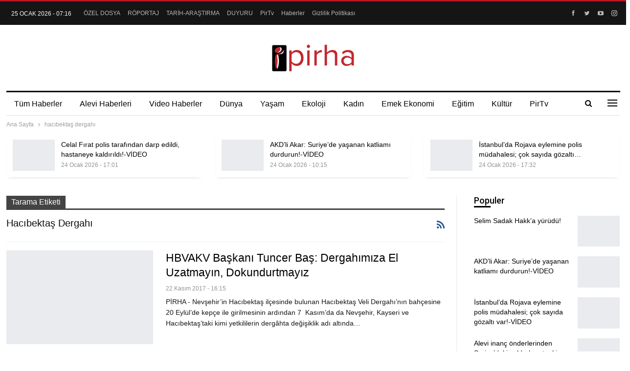

--- FILE ---
content_type: text/html; charset=UTF-8
request_url: https://pirha.org/tag/hacibektas-dergahi/
body_size: 81629
content:
	<!DOCTYPE html>
		<!--[if IE 8]>
	<html class="ie ie8" lang="tr"> <![endif]-->
	<!--[if IE 9]>
	<html class="ie ie9" lang="tr"> <![endif]-->
	<!--[if gt IE 9]><!-->
<html lang="tr"> <!--<![endif]-->
	<head>
				<meta charset="UTF-8">
		<meta http-equiv="X-UA-Compatible" content="IE=edge">
		<meta name="viewport" content="width=device-width, initial-scale=1.0">
		<link rel="pingback" href="https://pirha.org/xmlrpc.php"/>

		<meta name='robots' content='index, follow, max-image-preview:large, max-snippet:-1, max-video-preview:-1' />

	<!-- This site is optimized with the Yoast SEO plugin v26.4 - https://yoast.com/wordpress/plugins/seo/ -->
	<title>hacıbektaş dergahı arşivleri - PİRHA</title>
	<link rel="canonical" href="https://pirha.org/tag/hacibektas-dergahi/" />
	<meta property="og:locale" content="tr_TR" />
	<meta property="og:type" content="article" />
	<meta property="og:title" content="hacıbektaş dergahı arşivleri - PİRHA" />
	<meta property="og:url" content="https://pirha.org/tag/hacibektas-dergahi/" />
	<meta property="og:site_name" content="PİRHA" />
	<meta property="og:image" content="https://pirha.org/wp-content/uploads/2022/03/pirha-pirhaber-ajansi-gundem.png" />
	<meta property="og:image:width" content="1080" />
	<meta property="og:image:height" content="540" />
	<meta property="og:image:type" content="image/png" />
	<meta name="twitter:card" content="summary_large_image" />
	<meta name="twitter:site" content="@PirhaberAjansi" />
	<script type="application/ld+json" class="yoast-schema-graph">{"@context":"https://schema.org","@graph":[{"@type":"CollectionPage","@id":"https://pirha.org/tag/hacibektas-dergahi/","url":"https://pirha.org/tag/hacibektas-dergahi/","name":"hacıbektaş dergahı arşivleri - PİRHA","isPartOf":{"@id":"https://pirha.org/#website"},"primaryImageOfPage":{"@id":"https://pirha.org/tag/hacibektas-dergahi/#primaryimage"},"image":{"@id":"https://pirha.org/tag/hacibektas-dergahi/#primaryimage"},"thumbnailUrl":"https://pirha.org/wp-content/uploads/2017/09/dergah-kepce-3.jpg","breadcrumb":{"@id":"https://pirha.org/tag/hacibektas-dergahi/#breadcrumb"},"inLanguage":"tr"},{"@type":"ImageObject","inLanguage":"tr","@id":"https://pirha.org/tag/hacibektas-dergahi/#primaryimage","url":"https://pirha.org/wp-content/uploads/2017/09/dergah-kepce-3.jpg","contentUrl":"https://pirha.org/wp-content/uploads/2017/09/dergah-kepce-3.jpg","width":1600,"height":901},{"@type":"BreadcrumbList","@id":"https://pirha.org/tag/hacibektas-dergahi/#breadcrumb","itemListElement":[{"@type":"ListItem","position":1,"name":"Ana sayfa","item":"https://pirha.org/"},{"@type":"ListItem","position":2,"name":"hacıbektaş dergahı"}]},{"@type":"WebSite","@id":"https://pirha.org/#website","url":"https://pirha.org/","name":"PİRHA","description":"Alevi Haber Ajansi","publisher":{"@id":"https://pirha.org/#organization"},"alternateName":"Pir Haber Ajansı","potentialAction":[{"@type":"SearchAction","target":{"@type":"EntryPoint","urlTemplate":"https://pirha.org/?s={search_term_string}"},"query-input":{"@type":"PropertyValueSpecification","valueRequired":true,"valueName":"search_term_string"}}],"inLanguage":"tr"},{"@type":"Organization","@id":"https://pirha.org/#organization","name":"Pirha - Pir Haber Ajansı","url":"https://pirha.org/","logo":{"@type":"ImageObject","inLanguage":"tr","@id":"https://pirha.org/#/schema/logo/image/","url":"https://pirha.org/wp-content/uploads/2020/12/ppirha-.png","contentUrl":"https://pirha.org/wp-content/uploads/2020/12/ppirha-.png","width":1200,"height":800,"caption":"Pirha - Pir Haber Ajansı"},"image":{"@id":"https://pirha.org/#/schema/logo/image/"},"sameAs":["https://www.facebook.com/PirhaberAjansi","https://x.com/PirhaberAjansi","https://www.instagram.com/Pirhaberajansi/","https://www.pinterest.com/pirhaberajansi/","https://www.youtube.com/channel/UCcivHjVvusznV9gNWT0N4jA"]}]}</script>
	<!-- / Yoast SEO plugin. -->


<link rel='dns-prefetch' href='//fonts.googleapis.com' />
<link rel="alternate" type="application/rss+xml" title="PİRHA &raquo; akışı" href="https://pirha.org/feed/" />
<link rel="alternate" type="application/rss+xml" title="PİRHA &raquo; yorum akışı" href="https://pirha.org/comments/feed/" />
<link rel="alternate" type="application/rss+xml" title="PİRHA &raquo; hacıbektaş dergahı etiket akışı" href="https://pirha.org/tag/hacibektas-dergahi/feed/" />
<style id='wp-img-auto-sizes-contain-inline-css' type='text/css'>
img:is([sizes=auto i],[sizes^="auto," i]){contain-intrinsic-size:3000px 1500px}
/*# sourceURL=wp-img-auto-sizes-contain-inline-css */
</style>
<style id='wp-emoji-styles-inline-css' type='text/css'>

	img.wp-smiley, img.emoji {
		display: inline !important;
		border: none !important;
		box-shadow: none !important;
		height: 1em !important;
		width: 1em !important;
		margin: 0 0.07em !important;
		vertical-align: -0.1em !important;
		background: none !important;
		padding: 0 !important;
	}
/*# sourceURL=wp-emoji-styles-inline-css */
</style>
<style id='wp-block-library-inline-css' type='text/css'>
:root{--wp-block-synced-color:#7a00df;--wp-block-synced-color--rgb:122,0,223;--wp-bound-block-color:var(--wp-block-synced-color);--wp-editor-canvas-background:#ddd;--wp-admin-theme-color:#007cba;--wp-admin-theme-color--rgb:0,124,186;--wp-admin-theme-color-darker-10:#006ba1;--wp-admin-theme-color-darker-10--rgb:0,107,160.5;--wp-admin-theme-color-darker-20:#005a87;--wp-admin-theme-color-darker-20--rgb:0,90,135;--wp-admin-border-width-focus:2px}@media (min-resolution:192dpi){:root{--wp-admin-border-width-focus:1.5px}}.wp-element-button{cursor:pointer}:root .has-very-light-gray-background-color{background-color:#eee}:root .has-very-dark-gray-background-color{background-color:#313131}:root .has-very-light-gray-color{color:#eee}:root .has-very-dark-gray-color{color:#313131}:root .has-vivid-green-cyan-to-vivid-cyan-blue-gradient-background{background:linear-gradient(135deg,#00d084,#0693e3)}:root .has-purple-crush-gradient-background{background:linear-gradient(135deg,#34e2e4,#4721fb 50%,#ab1dfe)}:root .has-hazy-dawn-gradient-background{background:linear-gradient(135deg,#faaca8,#dad0ec)}:root .has-subdued-olive-gradient-background{background:linear-gradient(135deg,#fafae1,#67a671)}:root .has-atomic-cream-gradient-background{background:linear-gradient(135deg,#fdd79a,#004a59)}:root .has-nightshade-gradient-background{background:linear-gradient(135deg,#330968,#31cdcf)}:root .has-midnight-gradient-background{background:linear-gradient(135deg,#020381,#2874fc)}:root{--wp--preset--font-size--normal:16px;--wp--preset--font-size--huge:42px}.has-regular-font-size{font-size:1em}.has-larger-font-size{font-size:2.625em}.has-normal-font-size{font-size:var(--wp--preset--font-size--normal)}.has-huge-font-size{font-size:var(--wp--preset--font-size--huge)}.has-text-align-center{text-align:center}.has-text-align-left{text-align:left}.has-text-align-right{text-align:right}.has-fit-text{white-space:nowrap!important}#end-resizable-editor-section{display:none}.aligncenter{clear:both}.items-justified-left{justify-content:flex-start}.items-justified-center{justify-content:center}.items-justified-right{justify-content:flex-end}.items-justified-space-between{justify-content:space-between}.screen-reader-text{border:0;clip-path:inset(50%);height:1px;margin:-1px;overflow:hidden;padding:0;position:absolute;width:1px;word-wrap:normal!important}.screen-reader-text:focus{background-color:#ddd;clip-path:none;color:#444;display:block;font-size:1em;height:auto;left:5px;line-height:normal;padding:15px 23px 14px;text-decoration:none;top:5px;width:auto;z-index:100000}html :where(.has-border-color){border-style:solid}html :where([style*=border-top-color]){border-top-style:solid}html :where([style*=border-right-color]){border-right-style:solid}html :where([style*=border-bottom-color]){border-bottom-style:solid}html :where([style*=border-left-color]){border-left-style:solid}html :where([style*=border-width]){border-style:solid}html :where([style*=border-top-width]){border-top-style:solid}html :where([style*=border-right-width]){border-right-style:solid}html :where([style*=border-bottom-width]){border-bottom-style:solid}html :where([style*=border-left-width]){border-left-style:solid}html :where(img[class*=wp-image-]){height:auto;max-width:100%}:where(figure){margin:0 0 1em}html :where(.is-position-sticky){--wp-admin--admin-bar--position-offset:var(--wp-admin--admin-bar--height,0px)}@media screen and (max-width:600px){html :where(.is-position-sticky){--wp-admin--admin-bar--position-offset:0px}}

/*# sourceURL=wp-block-library-inline-css */
</style><style id='global-styles-inline-css' type='text/css'>
:root{--wp--preset--aspect-ratio--square: 1;--wp--preset--aspect-ratio--4-3: 4/3;--wp--preset--aspect-ratio--3-4: 3/4;--wp--preset--aspect-ratio--3-2: 3/2;--wp--preset--aspect-ratio--2-3: 2/3;--wp--preset--aspect-ratio--16-9: 16/9;--wp--preset--aspect-ratio--9-16: 9/16;--wp--preset--color--black: #000000;--wp--preset--color--cyan-bluish-gray: #abb8c3;--wp--preset--color--white: #ffffff;--wp--preset--color--pale-pink: #f78da7;--wp--preset--color--vivid-red: #cf2e2e;--wp--preset--color--luminous-vivid-orange: #ff6900;--wp--preset--color--luminous-vivid-amber: #fcb900;--wp--preset--color--light-green-cyan: #7bdcb5;--wp--preset--color--vivid-green-cyan: #00d084;--wp--preset--color--pale-cyan-blue: #8ed1fc;--wp--preset--color--vivid-cyan-blue: #0693e3;--wp--preset--color--vivid-purple: #9b51e0;--wp--preset--gradient--vivid-cyan-blue-to-vivid-purple: linear-gradient(135deg,rgb(6,147,227) 0%,rgb(155,81,224) 100%);--wp--preset--gradient--light-green-cyan-to-vivid-green-cyan: linear-gradient(135deg,rgb(122,220,180) 0%,rgb(0,208,130) 100%);--wp--preset--gradient--luminous-vivid-amber-to-luminous-vivid-orange: linear-gradient(135deg,rgb(252,185,0) 0%,rgb(255,105,0) 100%);--wp--preset--gradient--luminous-vivid-orange-to-vivid-red: linear-gradient(135deg,rgb(255,105,0) 0%,rgb(207,46,46) 100%);--wp--preset--gradient--very-light-gray-to-cyan-bluish-gray: linear-gradient(135deg,rgb(238,238,238) 0%,rgb(169,184,195) 100%);--wp--preset--gradient--cool-to-warm-spectrum: linear-gradient(135deg,rgb(74,234,220) 0%,rgb(151,120,209) 20%,rgb(207,42,186) 40%,rgb(238,44,130) 60%,rgb(251,105,98) 80%,rgb(254,248,76) 100%);--wp--preset--gradient--blush-light-purple: linear-gradient(135deg,rgb(255,206,236) 0%,rgb(152,150,240) 100%);--wp--preset--gradient--blush-bordeaux: linear-gradient(135deg,rgb(254,205,165) 0%,rgb(254,45,45) 50%,rgb(107,0,62) 100%);--wp--preset--gradient--luminous-dusk: linear-gradient(135deg,rgb(255,203,112) 0%,rgb(199,81,192) 50%,rgb(65,88,208) 100%);--wp--preset--gradient--pale-ocean: linear-gradient(135deg,rgb(255,245,203) 0%,rgb(182,227,212) 50%,rgb(51,167,181) 100%);--wp--preset--gradient--electric-grass: linear-gradient(135deg,rgb(202,248,128) 0%,rgb(113,206,126) 100%);--wp--preset--gradient--midnight: linear-gradient(135deg,rgb(2,3,129) 0%,rgb(40,116,252) 100%);--wp--preset--font-size--small: 13px;--wp--preset--font-size--medium: 20px;--wp--preset--font-size--large: 36px;--wp--preset--font-size--x-large: 42px;--wp--preset--spacing--20: 0.44rem;--wp--preset--spacing--30: 0.67rem;--wp--preset--spacing--40: 1rem;--wp--preset--spacing--50: 1.5rem;--wp--preset--spacing--60: 2.25rem;--wp--preset--spacing--70: 3.38rem;--wp--preset--spacing--80: 5.06rem;--wp--preset--shadow--natural: 6px 6px 9px rgba(0, 0, 0, 0.2);--wp--preset--shadow--deep: 12px 12px 50px rgba(0, 0, 0, 0.4);--wp--preset--shadow--sharp: 6px 6px 0px rgba(0, 0, 0, 0.2);--wp--preset--shadow--outlined: 6px 6px 0px -3px rgb(255, 255, 255), 6px 6px rgb(0, 0, 0);--wp--preset--shadow--crisp: 6px 6px 0px rgb(0, 0, 0);}:where(.is-layout-flex){gap: 0.5em;}:where(.is-layout-grid){gap: 0.5em;}body .is-layout-flex{display: flex;}.is-layout-flex{flex-wrap: wrap;align-items: center;}.is-layout-flex > :is(*, div){margin: 0;}body .is-layout-grid{display: grid;}.is-layout-grid > :is(*, div){margin: 0;}:where(.wp-block-columns.is-layout-flex){gap: 2em;}:where(.wp-block-columns.is-layout-grid){gap: 2em;}:where(.wp-block-post-template.is-layout-flex){gap: 1.25em;}:where(.wp-block-post-template.is-layout-grid){gap: 1.25em;}.has-black-color{color: var(--wp--preset--color--black) !important;}.has-cyan-bluish-gray-color{color: var(--wp--preset--color--cyan-bluish-gray) !important;}.has-white-color{color: var(--wp--preset--color--white) !important;}.has-pale-pink-color{color: var(--wp--preset--color--pale-pink) !important;}.has-vivid-red-color{color: var(--wp--preset--color--vivid-red) !important;}.has-luminous-vivid-orange-color{color: var(--wp--preset--color--luminous-vivid-orange) !important;}.has-luminous-vivid-amber-color{color: var(--wp--preset--color--luminous-vivid-amber) !important;}.has-light-green-cyan-color{color: var(--wp--preset--color--light-green-cyan) !important;}.has-vivid-green-cyan-color{color: var(--wp--preset--color--vivid-green-cyan) !important;}.has-pale-cyan-blue-color{color: var(--wp--preset--color--pale-cyan-blue) !important;}.has-vivid-cyan-blue-color{color: var(--wp--preset--color--vivid-cyan-blue) !important;}.has-vivid-purple-color{color: var(--wp--preset--color--vivid-purple) !important;}.has-black-background-color{background-color: var(--wp--preset--color--black) !important;}.has-cyan-bluish-gray-background-color{background-color: var(--wp--preset--color--cyan-bluish-gray) !important;}.has-white-background-color{background-color: var(--wp--preset--color--white) !important;}.has-pale-pink-background-color{background-color: var(--wp--preset--color--pale-pink) !important;}.has-vivid-red-background-color{background-color: var(--wp--preset--color--vivid-red) !important;}.has-luminous-vivid-orange-background-color{background-color: var(--wp--preset--color--luminous-vivid-orange) !important;}.has-luminous-vivid-amber-background-color{background-color: var(--wp--preset--color--luminous-vivid-amber) !important;}.has-light-green-cyan-background-color{background-color: var(--wp--preset--color--light-green-cyan) !important;}.has-vivid-green-cyan-background-color{background-color: var(--wp--preset--color--vivid-green-cyan) !important;}.has-pale-cyan-blue-background-color{background-color: var(--wp--preset--color--pale-cyan-blue) !important;}.has-vivid-cyan-blue-background-color{background-color: var(--wp--preset--color--vivid-cyan-blue) !important;}.has-vivid-purple-background-color{background-color: var(--wp--preset--color--vivid-purple) !important;}.has-black-border-color{border-color: var(--wp--preset--color--black) !important;}.has-cyan-bluish-gray-border-color{border-color: var(--wp--preset--color--cyan-bluish-gray) !important;}.has-white-border-color{border-color: var(--wp--preset--color--white) !important;}.has-pale-pink-border-color{border-color: var(--wp--preset--color--pale-pink) !important;}.has-vivid-red-border-color{border-color: var(--wp--preset--color--vivid-red) !important;}.has-luminous-vivid-orange-border-color{border-color: var(--wp--preset--color--luminous-vivid-orange) !important;}.has-luminous-vivid-amber-border-color{border-color: var(--wp--preset--color--luminous-vivid-amber) !important;}.has-light-green-cyan-border-color{border-color: var(--wp--preset--color--light-green-cyan) !important;}.has-vivid-green-cyan-border-color{border-color: var(--wp--preset--color--vivid-green-cyan) !important;}.has-pale-cyan-blue-border-color{border-color: var(--wp--preset--color--pale-cyan-blue) !important;}.has-vivid-cyan-blue-border-color{border-color: var(--wp--preset--color--vivid-cyan-blue) !important;}.has-vivid-purple-border-color{border-color: var(--wp--preset--color--vivid-purple) !important;}.has-vivid-cyan-blue-to-vivid-purple-gradient-background{background: var(--wp--preset--gradient--vivid-cyan-blue-to-vivid-purple) !important;}.has-light-green-cyan-to-vivid-green-cyan-gradient-background{background: var(--wp--preset--gradient--light-green-cyan-to-vivid-green-cyan) !important;}.has-luminous-vivid-amber-to-luminous-vivid-orange-gradient-background{background: var(--wp--preset--gradient--luminous-vivid-amber-to-luminous-vivid-orange) !important;}.has-luminous-vivid-orange-to-vivid-red-gradient-background{background: var(--wp--preset--gradient--luminous-vivid-orange-to-vivid-red) !important;}.has-very-light-gray-to-cyan-bluish-gray-gradient-background{background: var(--wp--preset--gradient--very-light-gray-to-cyan-bluish-gray) !important;}.has-cool-to-warm-spectrum-gradient-background{background: var(--wp--preset--gradient--cool-to-warm-spectrum) !important;}.has-blush-light-purple-gradient-background{background: var(--wp--preset--gradient--blush-light-purple) !important;}.has-blush-bordeaux-gradient-background{background: var(--wp--preset--gradient--blush-bordeaux) !important;}.has-luminous-dusk-gradient-background{background: var(--wp--preset--gradient--luminous-dusk) !important;}.has-pale-ocean-gradient-background{background: var(--wp--preset--gradient--pale-ocean) !important;}.has-electric-grass-gradient-background{background: var(--wp--preset--gradient--electric-grass) !important;}.has-midnight-gradient-background{background: var(--wp--preset--gradient--midnight) !important;}.has-small-font-size{font-size: var(--wp--preset--font-size--small) !important;}.has-medium-font-size{font-size: var(--wp--preset--font-size--medium) !important;}.has-large-font-size{font-size: var(--wp--preset--font-size--large) !important;}.has-x-large-font-size{font-size: var(--wp--preset--font-size--x-large) !important;}
/*# sourceURL=global-styles-inline-css */
</style>

<style id='classic-theme-styles-inline-css' type='text/css'>
/*! This file is auto-generated */
.wp-block-button__link{color:#fff;background-color:#32373c;border-radius:9999px;box-shadow:none;text-decoration:none;padding:calc(.667em + 2px) calc(1.333em + 2px);font-size:1.125em}.wp-block-file__button{background:#32373c;color:#fff;text-decoration:none}
/*# sourceURL=/wp-includes/css/classic-themes.min.css */
</style>
<link rel='stylesheet' id='better-framework-main-fonts-css' href='https://fonts.googleapis.com/css?family=Roboto:500&#038;display=swap' type='text/css' media='all' />
<link rel='stylesheet' id='__EPYT__style-css' href='https://pirha.org/wp-content/plugins/youtube-embed-plus/styles/ytprefs.min.css?ver=14.2.4' type='text/css' media='all' />
<style id='__EPYT__style-inline-css' type='text/css'>

                .epyt-gallery-thumb {
                        width: 33.333%;
                }
                
/*# sourceURL=__EPYT__style-inline-css */
</style>
<!--n2css--><!--n2js--><script type="text/javascript" src="https://pirha.org/wp-includes/js/jquery/jquery.min.js?ver=3.7.1" id="jquery-core-js"></script>
<script type="text/javascript" src="https://pirha.org/wp-includes/js/jquery/jquery-migrate.min.js?ver=3.4.1" id="jquery-migrate-js"></script>
<script type="text/javascript" id="__ytprefs__-js-extra">
/* <![CDATA[ */
var _EPYT_ = {"ajaxurl":"https://pirha.org/wp-admin/admin-ajax.php","security":"26be5a38cb","gallery_scrolloffset":"20","eppathtoscripts":"https://pirha.org/wp-content/plugins/youtube-embed-plus/scripts/","eppath":"https://pirha.org/wp-content/plugins/youtube-embed-plus/","epresponsiveselector":"[\"iframe.__youtube_prefs__\",\"iframe[src*='youtube.com']\",\"iframe[src*='youtube-nocookie.com']\",\"iframe[data-ep-src*='youtube.com']\",\"iframe[data-ep-src*='youtube-nocookie.com']\",\"iframe[data-ep-gallerysrc*='youtube.com']\"]","epdovol":"1","version":"14.2.4","evselector":"iframe.__youtube_prefs__[src], iframe[src*=\"youtube.com/embed/\"], iframe[src*=\"youtube-nocookie.com/embed/\"]","ajax_compat":"","maxres_facade":"eager","ytapi_load":"light","pause_others":"1","stopMobileBuffer":"1","facade_mode":"","not_live_on_channel":""};
//# sourceURL=__ytprefs__-js-extra
/* ]]> */
</script>
<script type="text/javascript" src="https://pirha.org/wp-content/plugins/youtube-embed-plus/scripts/ytprefs.min.js?ver=14.2.4" id="__ytprefs__-js"></script>
<script></script><link rel="https://api.w.org/" href="https://pirha.org/wp-json/" /><link rel="alternate" title="JSON" type="application/json" href="https://pirha.org/wp-json/wp/v2/tags/13354" /><link rel="EditURI" type="application/rsd+xml" title="RSD" href="https://pirha.org/xmlrpc.php?rsd" />
<meta name="generator" content="WordPress 6.9" />
<!-- Google tag (gtag.js) -->
<script async src="https://www.googletagmanager.com/gtag/js?id=G-EC34JQ8GHH"></script>
<script>
  window.dataLayer = window.dataLayer || [];
  function gtag(){dataLayer.push(arguments);}
  gtag('js', new Date());

  gtag('config', 'G-EC34JQ8GHH');
</script><meta name="generator" content="Powered by WPBakery Page Builder - drag and drop page builder for WordPress."/>
<script type="application/ld+json">{
    "@context": "http://schema.org/",
    "@type": "Organization",
    "@id": "#organization",
    "logo": {
        "@type": "ImageObject",
        "url": "https://pirha.org/wp-content/uploads/2023/09/pirha-org-logo.png"
    },
    "url": "https://pirha.org/",
    "name": "P\u0130RHA",
    "description": "Alevi Haber Ajansi"
}</script>
<script type="application/ld+json">{
    "@context": "http://schema.org/",
    "@type": "WebSite",
    "name": "P\u0130RHA",
    "alternateName": "Alevi Haber Ajansi",
    "url": "https://pirha.org/"
}</script>
<link rel='stylesheet' id='bf-minifed-css-1' href='https://pirha.org/wp-content/bs-booster-cache/db44cbbea59f654adf0b26f521611a49.css' type='text/css' media='all' />
<link rel='stylesheet' id='7.12.0-rc2-1769279330' href='https://pirha.org/wp-content/bs-booster-cache/6313b8c4046c8e3133bb83716519c7cb.css' type='text/css' media='all' />
<link rel="icon" href="https://pirha.org/wp-content/uploads/2023/09/cropped-pirha-logo-32x32.jpg" sizes="32x32" />
<link rel="icon" href="https://pirha.org/wp-content/uploads/2023/09/cropped-pirha-logo-192x192.jpg" sizes="192x192" />
<link rel="apple-touch-icon" href="https://pirha.org/wp-content/uploads/2023/09/cropped-pirha-logo-180x180.jpg" />
<meta name="msapplication-TileImage" content="https://pirha.org/wp-content/uploads/2023/09/cropped-pirha-logo-270x270.jpg" />
<noscript><style> .wpb_animate_when_almost_visible { opacity: 1; }</style></noscript><style id="yellow-pencil">
/*
	The following CSS codes are created by the YellowPencil plugin.
	https://yellowpencil.waspthemes.com/
*/
.cs-infos{display:none;}.sidebar > div{border-style:none !important;}
</style>	<link rel='stylesheet' id='js_composer_front-css' href='https://pirha.org/wp-content/plugins/js_composer/assets/css/js_composer.min.css?ver=8.3.1' type='text/css' media='all' />
</head>

<body class="archive tag tag-hacibektas-dergahi tag-13354 wp-theme-publisher non-logged-in bs-theme bs-publisher bs-publisher-newspaper-daily active-light-box active-top-line ltr close-rh page-layout-2-col page-layout-2-col-right full-width active-sticky-sidebar main-menu-sticky-smart main-menu-boxed active-ajax-search  wpb-js-composer js-comp-ver-8.3.1 vc_responsive bs-ll-a" dir="ltr">
<div class="off-canvas-overlay"></div>
<div class="off-canvas-container right skin-white">
	<div class="off-canvas-inner">
		<span class="canvas-close"><i></i></span>
					<div class="off-canvas-header">
									<div class="logo">

						<a href="https://pirha.org/">
							<img src="https://pirha.org/wp-content/uploads/2022/03/pirha-org-logo.png"
							     alt="PİRHA">
						</a>
					</div>
									<div class="site-description">Alevi Haber Ajansi</div>
			</div>
						<div class="off-canvas-search">
				<form role="search" method="get" action="https://pirha.org">
					<input type="text" name="s" value=""
					       placeholder="Arama...">
					<i class="fa fa-search"></i>
				</form>
			</div>
						<div class="off-canvas-menu">
				<div class="off-canvas-menu-fallback"></div>
			</div>
						<div class="off_canvas_footer">
				<div class="off_canvas_footer-info entry-content">
							<div  class="  better-studio-shortcode bsc-clearfix better-social-counter style-button colored in-4-col">
						<ul class="social-list bsc-clearfix"><li class="social-item facebook"><a href = "https://www.facebook.com/PirhaberAjansi" target = "_blank" > <i class="item-icon bsfi-facebook" ></i><span class="item-title" >  </span> </a> </li> <li class="social-item twitter"><a href = "https://twitter.com/PirhaberAjansi" target = "_blank" > <i class="item-icon bsfi-twitter" ></i><span class="item-title" >  </span> </a> </li> <li class="social-item youtube"><a href = "https://youtube.com/channel/UCBfmzcLO5AoUIwn2ZE0pz2g" target = "_blank" > <i class="item-icon bsfi-youtube" ></i><span class="item-title" >  </span> </a> </li> <li class="social-item instagram"><a href = "https://instagram.com/Pirhaberajansi" target = "_blank" > <i class="item-icon bsfi-instagram" ></i><span class="item-title" >  </span> </a> </li> 			</ul>
		</div>
						</div>
			</div>
				</div>
</div>
		<div class="main-wrap content-main-wrap">
			<header id="header" class="site-header header-style-1 boxed" itemscope="itemscope" itemtype="https://schema.org/WPHeader">
		<section class="topbar topbar-style-1 hidden-xs hidden-xs">
	<div class="content-wrap">
		<div class="container">
			<div class="topbar-inner clearfix">

									<div class="section-links">
								<div  class="  better-studio-shortcode bsc-clearfix better-social-counter style-button not-colored in-4-col">
						<ul class="social-list bsc-clearfix"><li class="social-item facebook"><a href = "https://www.facebook.com/PirhaberAjansi" target = "_blank" > <i class="item-icon bsfi-facebook" ></i><span class="item-title" >  </span> </a> </li> <li class="social-item twitter"><a href = "https://twitter.com/PirhaberAjansi" target = "_blank" > <i class="item-icon bsfi-twitter" ></i><span class="item-title" >  </span> </a> </li> <li class="social-item youtube"><a href = "https://youtube.com/channel/UCBfmzcLO5AoUIwn2ZE0pz2g" target = "_blank" > <i class="item-icon bsfi-youtube" ></i><span class="item-title" >  </span> </a> </li> <li class="social-item instagram"><a href = "https://instagram.com/Pirhaberajansi" target = "_blank" > <i class="item-icon bsfi-instagram" ></i><span class="item-title" >  </span> </a> </li> 			</ul>
		</div>
							</div>
				
				<div class="section-menu">
						<div id="menu-top" class="menu top-menu-wrapper" role="navigation" itemscope="itemscope" itemtype="https://schema.org/SiteNavigationElement">
		<nav class="top-menu-container">

			<ul id="top-navigation" class="top-menu menu clearfix bsm-pure">
									<li id="topbar-date" class="menu-item menu-item-date">
					<span
						class="topbar-date">25 Ocak 2026 - 07:16</span>
					</li>
					<li id="menu-item-244173" class="menu-item menu-item-type-taxonomy menu-item-object-category menu-term-13651 better-anim-fade menu-item-244173"><a href="https://pirha.org/kategori/tum-haberler/ozel-dosya/">ÖZEL DOSYA</a></li>
<li id="menu-item-244174" class="menu-item menu-item-type-taxonomy menu-item-object-category menu-term-258 better-anim-fade menu-item-244174"><a href="https://pirha.org/kategori/tum-haberler/roportajlar/">RÖPORTAJ</a></li>
<li id="menu-item-244175" class="menu-item menu-item-type-taxonomy menu-item-object-category menu-term-229 better-anim-fade menu-item-244175"><a href="https://pirha.org/kategori/tum-haberler/tarih-arastirma/">TARİH-ARAŞTIRMA</a></li>
<li id="menu-item-244170" class="menu-item menu-item-type-taxonomy menu-item-object-category menu-term-3568 better-anim-fade menu-item-244170"><a href="https://pirha.org/kategori/tum-haberler/duyuru/">DUYURU</a></li>
<li id="menu-item-245612" class="menu-item menu-item-type-post_type menu-item-object-page better-anim-fade menu-item-245612"><a href="https://pirha.org/pirtv-canli-yayinlar/">PirTv</a></li>
<li id="menu-item-368374" class="menu-item menu-item-type-post_type menu-item-object-page better-anim-fade menu-item-368374"><a href="https://pirha.org/haberler/">Haberler</a></li>
<li id="menu-item-389670" class="menu-item menu-item-type-post_type menu-item-object-page menu-item-privacy-policy better-anim-fade menu-item-389670"><a href="https://pirha.org/gizlilik-politikasi/">Gizlilik Politikası</a></li>
			</ul>

		</nav>
	</div>
				</div>
			</div>
		</div>
	</div>
</section>
		<div class="header-inner">
			<div class="content-wrap">
				<div class="container">
					<div id="site-branding" class="site-branding">
	<p  id="site-title" class="logo h1 img-logo">
	<a href="https://pirha.org/" itemprop="url" rel="home">
					<img id="site-logo" src="https://pirha.org/wp-content/uploads/2023/09/pirha-org-logo.png"
			     alt="Publisher"  data-bsrjs="https://pirha.org/wp-content/uploads/2023/09/pirha-org-logo.png"  />

			<span class="site-title">Publisher - Alevi Haber Ajansi</span>
				</a>
</p>
</div><!-- .site-branding -->
				</div>

			</div>
		</div>
		<div id="menu-main" class="menu main-menu-wrapper show-search-item show-off-canvas menu-actions-btn-width-2" role="navigation" itemscope="itemscope" itemtype="https://schema.org/SiteNavigationElement">
	<div class="main-menu-inner">
		<div class="content-wrap">
			<div class="container">

				<nav class="main-menu-container">
					<ul id="main-navigation" class="main-menu menu bsm-pure clearfix">
						<li id="menu-item-244136" class="menu-item menu-item-type-taxonomy menu-item-object-category menu-term-368 better-anim-fade menu-item-244136"><a href="https://pirha.org/kategori/tum-haberler/">Tüm Haberler</a></li>
<li id="menu-item-197339" class="menu-item menu-item-type-taxonomy menu-item-object-category menu-term-1091 better-anim-fade menu-item-197339"><a href="https://pirha.org/kategori/tum-haberler/alevi-haberleri/">Alevi Haberleri</a></li>
<li id="menu-item-197353" class="menu-item menu-item-type-taxonomy menu-item-object-category menu-term-3531 better-anim-fade menu-item-197353"><a href="https://pirha.org/kategori/tum-haberler/videohaber/">Video Haberler</a></li>
<li id="menu-item-197340" class="menu-item menu-item-type-taxonomy menu-item-object-category menu-term-9 better-anim-fade menu-item-197340"><a href="https://pirha.org/kategori/tum-haberler/dunya/">Dünya</a></li>
<li id="menu-item-197343" class="menu-item menu-item-type-taxonomy menu-item-object-category menu-term-4 better-anim-fade menu-item-197343"><a href="https://pirha.org/kategori/tum-haberler/yasam/">Yaşam</a></li>
<li id="menu-item-197349" class="menu-item menu-item-type-taxonomy menu-item-object-category menu-term-1539 better-anim-fade menu-item-197349"><a href="https://pirha.org/kategori/tum-haberler/ekoloji/">Ekoloji</a></li>
<li id="menu-item-197474" class="menu-item menu-item-type-taxonomy menu-item-object-category menu-term-5 better-anim-fade menu-item-197474"><a href="https://pirha.org/kategori/tum-haberler/kadin/">Kadın</a></li>
<li id="menu-item-197341" class="menu-item menu-item-type-taxonomy menu-item-object-category menu-term-1538 better-anim-fade menu-item-197341"><a href="https://pirha.org/kategori/tum-haberler/emek/">Emek  Ekonomi</a></li>
<li id="menu-item-315340" class="menu-item menu-item-type-taxonomy menu-item-object-category menu-term-12200 better-anim-fade menu-item-315340"><a href="https://pirha.org/kategori/tum-haberler/egitim/">Eğitim</a></li>
<li id="menu-item-315341" class="menu-item menu-item-type-taxonomy menu-item-object-category menu-term-6 better-anim-fade menu-item-315341"><a href="https://pirha.org/kategori/tum-haberler/kultursanat/">Kültür</a></li>
<li id="menu-item-316137" class="menu-item menu-item-type-post_type menu-item-object-page better-anim-fade menu-item-316137"><a href="https://pirha.org/pirtv-canli-yayinlar/">PirTv</a></li>
					</ul><!-- #main-navigation -->
											<div class="menu-action-buttons width-2">
															<div class="off-canvas-menu-icon-container off-icon-right">
									<div class="off-canvas-menu-icon">
										<div class="off-canvas-menu-icon-el"></div>
									</div>
								</div>
																<div class="search-container close">
									<span class="search-handler"><i class="fa fa-search"></i></span>

									<div class="search-box clearfix">
										<form role="search" method="get" class="search-form clearfix" action="https://pirha.org">
	<input type="search" class="search-field"
	       placeholder="Arama..."
	       value="" name="s"
	       title="Aramak:"
	       autocomplete="off">
	<input type="submit" class="search-submit" value="Arama">
</form><!-- .search-form -->
									</div>
								</div>
														</div>
										</nav><!-- .main-menu-container -->

			</div>
		</div>
	</div>
</div><!-- .menu -->	</header><!-- .header -->
	<div class="rh-header clearfix light deferred-block-exclude">
		<div class="rh-container clearfix">

			<div class="menu-container close">
				<span class="menu-handler"><span class="lines"></span></span>
			</div><!-- .menu-container -->

			<div class="logo-container rh-img-logo">
				<a href="https://pirha.org/" itemprop="url" rel="home">
											<img src="https://pirha.org/wp-content/uploads/2022/03/pirha-org-logo.png"
						     alt="PİRHA"  data-bsrjs="https://pirha.org/wp-content/uploads/2022/03/pirha-org-logo.png"  />				</a>
			</div><!-- .logo-container -->
		</div><!-- .rh-container -->
	</div><!-- .rh-header -->
<nav role="navigation" aria-label="Breadcrumbs" class="bf-breadcrumb clearfix bc-top-style"><div class="content-wrap"><div class="container bf-breadcrumb-container"><ul class="bf-breadcrumb-items" itemscope itemtype="http://schema.org/BreadcrumbList"><meta name="numberOfItems" content="2" /><meta name="itemListOrder" content="Ascending" /><li itemprop="itemListElement" itemscope itemtype="http://schema.org/ListItem" class="bf-breadcrumb-item bf-breadcrumb-begin"><a itemprop="item" href="https://pirha.org" rel="home"><span itemprop="name">Ana Sayfa</span></a><meta itemprop="position" content="1" /></li><li itemprop="itemListElement" itemscope itemtype="http://schema.org/ListItem" class="bf-breadcrumb-item bf-breadcrumb-end"><span itemprop="name">hacıbektaş dergahı</span><meta itemprop="item" content="https://pirha.org/tag/hacibektas-dergahi/"/><meta itemprop="position" content="2" /></li></ul></div></div></nav><div class='bs-injection bs-injection-after_header bs-injection-2-col bs-vc-content'><div class="wpb-content-wrapper"><div class="row vc_row wpb_row vc_row-fluid"><div class="bs-vc-wrapper"><div class="wpb_column bs-vc-column vc_column_container vc_col-sm-12"><div class="bs-vc-wrapper wpb_wrapper"><div class="bscb-59015  vc_custom_1647449741440 bs-hidden-sm have_bg bs-listing bs-listing-listing-thumbnail-1 bs-listing-single-tab">
<style>
.bscb-59015.bscb-59015 .section-heading.sh-t5 .bs-pretty-tabs-container .bs-pretty-tabs-elements,.bscb-59015.bscb-59015 .section-heading.sh-t7 .bs-pretty-tabs-container .bs-pretty-tabs-elements,.bscb-59015.bscb-59015 .section-heading.sh-t7 > a > .h-text,.bscb-59015.bscb-59015 .section-heading.sh-t7 > .h-text{background-color:#f5f5f5}

</style>
	<div class="listing listing-thumbnail listing-tb-1 clearfix columns-3">
		<div class="post-501264 type-post format-video has-post-thumbnail   listing-item listing-item-thumbnail listing-item-tb-1 main-term-33331">
	<div class="item-inner clearfix">
					<div class="featured featured-type-featured-image">
				<a  title="Celal Fırat polis tarafından darp edildi, hastaneye kaldırıldı!-VİDEO" data-src="https://pirha.org/wp-content/uploads/2026/01/celal-firat-darp-1-86x64.jpg" data-bs-srcset="{&quot;baseurl&quot;:&quot;https:\/\/pirha.org\/wp-content\/uploads\/2026\/01\/&quot;,&quot;sizes&quot;:{&quot;86&quot;:&quot;celal-firat-darp-1-86x64.jpg&quot;,&quot;210&quot;:&quot;celal-firat-darp-1-210x136.jpg&quot;,&quot;2048&quot;:&quot;celal-firat-darp-1.jpg&quot;}}"						class="img-holder" href="https://pirha.org/celal-firat-polis-tarafindan-darp-edildi-hastaneye-kaldirildi-video-501264.html/24/01/2026/"></a>
							</div>
		<p class="title">		<a href="https://pirha.org/celal-firat-polis-tarafindan-darp-edildi-hastaneye-kaldirildi-video-501264.html/24/01/2026/" class="post-url post-title">
			Celal Fırat polis tarafından darp edildi, hastaneye kaldırıldı!-VİDEO		</a>
		</p>		<div class="post-meta">

							<span class="time"><time class="post-published updated"
				                         datetime="2026-01-24T17:01:17+03:00">24 Ocak 2026 - 17:01</time></span>
						</div>
			</div>
	</div >
	<div class="post-501147 type-post format-video has-post-thumbnail   listing-item listing-item-thumbnail listing-item-tb-1 main-term-1091">
	<div class="item-inner clearfix">
					<div class="featured featured-type-featured-image">
				<a  title="AKD&#8217;li Akar: Suriye’de yaşanan katliamı durdurun!-VİDEO" data-src="https://pirha.org/wp-content/uploads/2026/01/AKD-Kemer-Aliriza-Akar--86x64.jpg" data-bs-srcset="{&quot;baseurl&quot;:&quot;https:\/\/pirha.org\/wp-content\/uploads\/2026\/01\/&quot;,&quot;sizes&quot;:{&quot;86&quot;:&quot;AKD-Kemer-Aliriza-Akar--86x64.jpg&quot;,&quot;210&quot;:&quot;AKD-Kemer-Aliriza-Akar--210x136.jpg&quot;,&quot;2560&quot;:&quot;AKD-Kemer-Aliriza-Akar--scaled.jpg&quot;}}"						class="img-holder" href="https://pirha.org/akdli-akar-suriyede-yasanan-katliami-durdurun-501147.html/24/01/2026/"></a>
							</div>
		<p class="title">		<a href="https://pirha.org/akdli-akar-suriyede-yasanan-katliami-durdurun-501147.html/24/01/2026/" class="post-url post-title">
			AKD&#8217;li Akar: Suriye’de yaşanan katliamı durdurun!-VİDEO		</a>
		</p>		<div class="post-meta">

							<span class="time"><time class="post-published updated"
				                         datetime="2026-01-24T10:15:48+03:00">24 Ocak 2026 - 10:15</time></span>
						</div>
			</div>
	</div >
	<div class="post-501271 type-post format-video has-post-thumbnail   listing-item listing-item-thumbnail listing-item-tb-1 main-term-368">
	<div class="item-inner clearfix">
					<div class="featured featured-type-featured-image">
				<a  title="İstanbul&#8217;da Rojava eylemine polis müdahalesi; çok sayıda gözaltı var!-VİDEO" data-src="https://pirha.org/wp-content/uploads/2026/01/istanbul-rojava-mudahale-2-86x64.jpg" data-bs-srcset="{&quot;baseurl&quot;:&quot;https:\/\/pirha.org\/wp-content\/uploads\/2026\/01\/&quot;,&quot;sizes&quot;:{&quot;86&quot;:&quot;istanbul-rojava-mudahale-2-86x64.jpg&quot;,&quot;210&quot;:&quot;istanbul-rojava-mudahale-2-210x136.jpg&quot;,&quot;2048&quot;:&quot;istanbul-rojava-mudahale-2.jpg&quot;}}"						class="img-holder" href="https://pirha.org/istanbulda-rojava-eylemine-polis-mudahalesi-cok-sayida-gozalti-var-501271.html/24/01/2026/"></a>
							</div>
		<p class="title">		<a href="https://pirha.org/istanbulda-rojava-eylemine-polis-mudahalesi-cok-sayida-gozalti-var-501271.html/24/01/2026/" class="post-url post-title">
			İstanbul&#8217;da Rojava eylemine polis müdahalesi; çok sayıda gözaltı&hellip;		</a>
		</p>		<div class="post-meta">

							<span class="time"><time class="post-published updated"
				                         datetime="2026-01-24T17:32:11+03:00">24 Ocak 2026 - 17:32</time></span>
						</div>
			</div>
	</div >
	</div>
	</div></div></div></div></div>
</div></div><div class="content-wrap">
		<main id="content" class="content-container">

		<div class="container layout-2-col layout-2-col-1 layout-right-sidebar layout-bc-before">
			<div class="row main-section">
										<div class="col-sm-8 content-column">
							<section class="archive-title tag-title with-action">
	<div class="pre-title"><span>Tarama Etiketi</span></div>

	<div class="actions-container">
		<a class="rss-link" href="https://pirha.org/tag/hacibektas-dergahi/feed/"><i class="fa fa-rss"></i></a>
	</div>

	<h1 class="page-heading"><span class="h-title">hacıbektaş dergahı</span></h1>

	</section>
	<div class="listing listing-blog listing-blog-5 clearfix ">
		<article class="post-92159 type-post format-standard has-post-thumbnail   listing-item listing-item-blog  listing-item-blog-5 main-term-1091 bsw-13 ">
	<div class="item-inner clearfix">

					<div class="featured clearfix">
								<a  title="HBVAKV Başkanı Tuncer Baş: Dergahımıza el uzatmayın, dokundurtmayız" data-src="https://pirha.org/wp-content/uploads/2017/09/dergah-kepce-3.jpg" data-bs-srcset="{&quot;baseurl&quot;:&quot;https:\/\/pirha.org\/wp-content\/uploads\/2017\/09\/&quot;,&quot;sizes&quot;:{&quot;1600&quot;:&quot;dergah-kepce-3.jpg&quot;}}"						class="img-holder" href="https://pirha.org/hbvakv-baskani-tuncer-bas-dergahimiza-el-uzatmayin-dokundurtmayiz-92159.html/22/11/2017/"></a>
							</div>
		<h2 class="title">		<a href="https://pirha.org/hbvakv-baskani-tuncer-bas-dergahimiza-el-uzatmayin-dokundurtmayiz-92159.html/22/11/2017/" class="post-title post-url">
			HBVAKV Başkanı Tuncer Baş: Dergahımıza el uzatmayın, dokundurtmayız		</a>
		</h2>		<div class="post-meta">

							<span class="time"><time class="post-published updated"
				                         datetime="2017-11-22T16:15:40+03:00">22 Kasım 2017 - 16:15</time></span>
						</div>
					<div class="post-summary">
				PİRHA - Nevşehir’in Hacıbektaş ilçesinde bulunan Hacıbektaş Veli Dergahı’nın bahçesine 20 Eylül’de kepçe ile girilmesinin ardından 7  Kasım’da da Nevşehir, Kayseri ve Hacıbektaş’taki kimi yetkililerin dergâhta değişiklik adı altında&hellip;			</div>
				</div>
	</article >
	<article class="post-91812 type-post format-standard has-post-thumbnail   listing-item listing-item-blog  listing-item-blog-5 main-term-1091 bsw-13 ">
	<div class="item-inner clearfix">

					<div class="featured clearfix">
								<a  title="Hacıbektaş Veli Dergahı&#8217;na müdahale hazırlığına karşı duyarlılık çağrısı" data-src="https://pirha.org/wp-content/uploads/2017/09/dergaha-kepce-1.png" data-bs-srcset="{&quot;baseurl&quot;:&quot;https:\/\/pirha.org\/wp-content\/uploads\/2017\/09\/&quot;,&quot;sizes&quot;:{&quot;377&quot;:&quot;dergaha-kepce-1.png&quot;}}"						class="img-holder" href="https://pirha.org/hacibektas-veli-dergahina-mudahale-hazirliklarina-sert-tepki-anlayin-artik-izin-vermiyoruz-91812.html/20/11/2017/"></a>
							</div>
		<h2 class="title">		<a href="https://pirha.org/hacibektas-veli-dergahina-mudahale-hazirliklarina-sert-tepki-anlayin-artik-izin-vermiyoruz-91812.html/20/11/2017/" class="post-title post-url">
			Hacıbektaş Veli Dergahı&#8217;na müdahale hazırlığına karşı duyarlılık çağrısı		</a>
		</h2>		<div class="post-meta">

							<span class="time"><time class="post-published updated"
				                         datetime="2017-11-20T12:33:13+03:00">20 Kasım 2017 - 12:33</time></span>
						</div>
					<div class="post-summary">
				 PİRHA- Nevşehir’in Hacıbektaş ilçesinde bulunan Hacıbektaş Veli Dergahı’nın bahçesine 20 Eylül'de kepçe girilmesinin ardından 7  Kasım'da da Nevşehir, Kayseri ve Hacıbektaş’taki kimi yetkililerin dergâhta değişiklik adı altında&hellip;			</div>
				</div>
	</article >
	</div>
							</div><!-- .content-column -->
												<div class="col-sm-4 sidebar-column sidebar-column-primary">
							<aside id="sidebar-primary-sidebar" class="sidebar" role="complementary" aria-label="Primary Sidebar Sidebar" itemscope="itemscope" itemtype="https://schema.org/WPSideBar">
	<div id="bs-thumbnail-listing-3-2" class=" h-ni w-t primary-sidebar-widget widget widget_bs-thumbnail-listing-3"><div class=" bs-listing bs-listing-listing-thumbnail-3 bs-listing-single-tab">		<p class="section-heading sh-t5 sh-s1 main-term-none">

		
							<span class="h-text main-term-none main-link">
						 Populer					</span>
			
		
		</p>
			<div class="listing listing-thumbnail listing-tb-3 clearfix columns-1">
	<div  class="post-501126 type-post format-standard has-post-thumbnail   listing-item listing-item-thumbnail listing-item-tb-3 main-term-368">
<div class="item-inner clearfix">
				<div class="featured featured-type-featured-image">
			<a  title="Selim Sadak Hakk&#8217;a yürüdü!" data-src="https://pirha.org/wp-content/uploads/2026/01/selim-sadak-86x64.jpg" data-bs-srcset="{&quot;baseurl&quot;:&quot;https:\/\/pirha.org\/wp-content\/uploads\/2026\/01\/&quot;,&quot;sizes&quot;:{&quot;86&quot;:&quot;selim-sadak-86x64.jpg&quot;,&quot;210&quot;:&quot;selim-sadak-210x136.jpg&quot;,&quot;283&quot;:&quot;selim-sadak.jpg&quot;}}"					class="img-holder" href="https://pirha.org/selim-sadak-hakka-yurudu-501126.html/23/01/2026/"></a>
					</div>
	<p class="title">	<a class="post-url" href="https://pirha.org/selim-sadak-hakka-yurudu-501126.html/23/01/2026/" title="Selim Sadak Hakk&#8217;a yürüdü!">
		<span class="post-title">
			Selim Sadak Hakk&#8217;a yürüdü!		</span>
	</a>
	</p>		<div class="post-meta">

					</div>
		</div>
</div >
<div  class="post-501147 type-post format-video has-post-thumbnail   listing-item listing-item-thumbnail listing-item-tb-3 main-term-1091">
<div class="item-inner clearfix">
				<div class="featured featured-type-featured-image">
			<a  title="AKD&#8217;li Akar: Suriye’de yaşanan katliamı durdurun!-VİDEO" data-src="https://pirha.org/wp-content/uploads/2026/01/AKD-Kemer-Aliriza-Akar--86x64.jpg" data-bs-srcset="{&quot;baseurl&quot;:&quot;https:\/\/pirha.org\/wp-content\/uploads\/2026\/01\/&quot;,&quot;sizes&quot;:{&quot;86&quot;:&quot;AKD-Kemer-Aliriza-Akar--86x64.jpg&quot;,&quot;210&quot;:&quot;AKD-Kemer-Aliriza-Akar--210x136.jpg&quot;,&quot;2560&quot;:&quot;AKD-Kemer-Aliriza-Akar--scaled.jpg&quot;}}"					class="img-holder" href="https://pirha.org/akdli-akar-suriyede-yasanan-katliami-durdurun-501147.html/24/01/2026/"></a>
					</div>
	<p class="title">	<a class="post-url" href="https://pirha.org/akdli-akar-suriyede-yasanan-katliami-durdurun-501147.html/24/01/2026/" title="AKD&#8217;li Akar: Suriye’de yaşanan katliamı durdurun!-VİDEO">
		<span class="post-title">
			AKD&#8217;li Akar: Suriye’de yaşanan katliamı durdurun!-VİDEO		</span>
	</a>
	</p>		<div class="post-meta">

					</div>
		</div>
</div >
<div  class="post-501271 type-post format-video has-post-thumbnail   listing-item listing-item-thumbnail listing-item-tb-3 main-term-368">
<div class="item-inner clearfix">
				<div class="featured featured-type-featured-image">
			<a  title="İstanbul&#8217;da Rojava eylemine polis müdahalesi; çok sayıda gözaltı var!-VİDEO" data-src="https://pirha.org/wp-content/uploads/2026/01/istanbul-rojava-mudahale-2-86x64.jpg" data-bs-srcset="{&quot;baseurl&quot;:&quot;https:\/\/pirha.org\/wp-content\/uploads\/2026\/01\/&quot;,&quot;sizes&quot;:{&quot;86&quot;:&quot;istanbul-rojava-mudahale-2-86x64.jpg&quot;,&quot;210&quot;:&quot;istanbul-rojava-mudahale-2-210x136.jpg&quot;,&quot;2048&quot;:&quot;istanbul-rojava-mudahale-2.jpg&quot;}}"					class="img-holder" href="https://pirha.org/istanbulda-rojava-eylemine-polis-mudahalesi-cok-sayida-gozalti-var-501271.html/24/01/2026/"></a>
					</div>
	<p class="title">	<a class="post-url" href="https://pirha.org/istanbulda-rojava-eylemine-polis-mudahalesi-cok-sayida-gozalti-var-501271.html/24/01/2026/" title="İstanbul&#8217;da Rojava eylemine polis müdahalesi; çok sayıda gözaltı var!-VİDEO">
		<span class="post-title">
			İstanbul&#8217;da Rojava eylemine polis müdahalesi; çok sayıda gözaltı var!-VİDEO		</span>
	</a>
	</p>		<div class="post-meta">

					</div>
		</div>
</div >
<div  class="post-501009 type-post format-video has-post-thumbnail   listing-item listing-item-thumbnail listing-item-tb-3 main-term-1091">
<div class="item-inner clearfix">
				<div class="featured featured-type-featured-image">
			<a  title="Alevi inanç önderlerinden Suriye’deki saldırılara tepki: Mazlum halkların yanında olmak zorundayız-VİDEO" data-src="https://pirha.org/wp-content/uploads/2026/01/Sevim-Yalincakoglu-enver-sahin-86x64.png" data-bs-srcset="{&quot;baseurl&quot;:&quot;https:\/\/pirha.org\/wp-content\/uploads\/2026\/01\/&quot;,&quot;sizes&quot;:{&quot;86&quot;:&quot;Sevim-Yalincakoglu-enver-sahin-86x64.png&quot;,&quot;210&quot;:&quot;Sevim-Yalincakoglu-enver-sahin-210x136.png&quot;,&quot;1080&quot;:&quot;Sevim-Yalincakoglu-enver-sahin.png&quot;}}"					class="img-holder" href="https://pirha.org/alevi-inanc-onderlerinden-suriyedeki-saldirilara-tepki-mazlum-halklarin-yaninda-olmak-zorundayiz-video-501009.html/23/01/2026/"></a>
					</div>
	<p class="title">	<a class="post-url" href="https://pirha.org/alevi-inanc-onderlerinden-suriyedeki-saldirilara-tepki-mazlum-halklarin-yaninda-olmak-zorundayiz-video-501009.html/23/01/2026/" title="Alevi inanç önderlerinden Suriye’deki saldırılara tepki: Mazlum halkların yanında olmak zorundayız-VİDEO">
		<span class="post-title">
			Alevi inanç önderlerinden Suriye’deki saldırılara tepki: Mazlum halkların yanında olmak zorundayız-VİDEO		</span>
	</a>
	</p>		<div class="post-meta">

					</div>
		</div>
</div >
<div  class="post-501015 type-post format-video has-post-thumbnail   listing-item listing-item-thumbnail listing-item-tb-3 main-term-1091">
<div class="item-inner clearfix">
				<div class="featured featured-type-featured-image">
			<a  title="Hasan Hayri Ateş: Rojava’ya saldırı, Suriye’de tekçi rejim dayatmasının parçası-VİDEO" data-src="https://pirha.org/wp-content/uploads/2026/01/hasan-hayri1-86x64.jpg" data-bs-srcset="{&quot;baseurl&quot;:&quot;https:\/\/pirha.org\/wp-content\/uploads\/2026\/01\/&quot;,&quot;sizes&quot;:{&quot;86&quot;:&quot;hasan-hayri1-86x64.jpg&quot;,&quot;210&quot;:&quot;hasan-hayri1-210x136.jpg&quot;,&quot;770&quot;:&quot;hasan-hayri1.jpg&quot;}}"					class="img-holder" href="https://pirha.org/hasan-hayri-ates-rojavaya-saldiri-suriyede-tekci-rejim-dayatmasinin-parcasi-video-501015.html/23/01/2026/"></a>
					</div>
	<p class="title">	<a class="post-url" href="https://pirha.org/hasan-hayri-ates-rojavaya-saldiri-suriyede-tekci-rejim-dayatmasinin-parcasi-video-501015.html/23/01/2026/" title="Hasan Hayri Ateş: Rojava’ya saldırı, Suriye’de tekçi rejim dayatmasının parçası-VİDEO">
		<span class="post-title">
			Hasan Hayri Ateş: Rojava’ya saldırı, Suriye’de tekçi rejim dayatmasının parçası-VİDEO		</span>
	</a>
	</p>		<div class="post-meta">

					</div>
		</div>
</div >
<div  class="post-501182 type-post format-video has-post-thumbnail   listing-item listing-item-thumbnail listing-item-tb-3 main-term-33331">
<div class="item-inner clearfix">
				<div class="featured featured-type-featured-image">
			<a  title="İHD: Suriye&#8217;de savaş suçları işleniyor!-VİDEO" data-src="https://pirha.org/wp-content/uploads/2026/01/ihd-yeni-kolaj-86x64.jpg" data-bs-srcset="{&quot;baseurl&quot;:&quot;https:\/\/pirha.org\/wp-content\/uploads\/2026\/01\/&quot;,&quot;sizes&quot;:{&quot;86&quot;:&quot;ihd-yeni-kolaj-86x64.jpg&quot;,&quot;210&quot;:&quot;ihd-yeni-kolaj-210x136.jpg&quot;,&quot;2560&quot;:&quot;ihd-yeni-kolaj-scaled.jpg&quot;}}"					class="img-holder" href="https://pirha.org/ihd-suriyede-savas-suclari-isleniyor-video-501182.html/24/01/2026/"></a>
					</div>
	<p class="title">	<a class="post-url" href="https://pirha.org/ihd-suriyede-savas-suclari-isleniyor-video-501182.html/24/01/2026/" title="İHD: Suriye&#8217;de savaş suçları işleniyor!-VİDEO">
		<span class="post-title">
			İHD: Suriye&#8217;de savaş suçları işleniyor!-VİDEO		</span>
	</a>
	</p>		<div class="post-meta">

					</div>
		</div>
</div >
<div  class="post-500988 type-post format-video has-post-thumbnail   listing-item listing-item-thumbnail listing-item-tb-3 main-term-1091">
<div class="item-inner clearfix">
				<div class="featured featured-type-featured-image">
			<a  title="AKD Antalya yöneticileri: HTŞ önce Dürzileri sonra Alevileri şimdi Kürtleri hedef aldı! -VİDEO" data-src="https://pirha.org/wp-content/uploads/2026/01/Baykal-Kahraman-ile-Ersin-Genc-86x64.png" data-bs-srcset="{&quot;baseurl&quot;:&quot;https:\/\/pirha.org\/wp-content\/uploads\/2026\/01\/&quot;,&quot;sizes&quot;:{&quot;86&quot;:&quot;Baykal-Kahraman-ile-Ersin-Genc-86x64.png&quot;,&quot;210&quot;:&quot;Baykal-Kahraman-ile-Ersin-Genc-210x136.png&quot;,&quot;1080&quot;:&quot;Baykal-Kahraman-ile-Ersin-Genc.png&quot;}}"					class="img-holder" href="https://pirha.org/akd-antalya-yoneticileri-hts-once-durzileri-sonra-alevileri-simdi-kurtleri-hedef-aldi-video-500988.html/23/01/2026/"></a>
					</div>
	<p class="title">	<a class="post-url" href="https://pirha.org/akd-antalya-yoneticileri-hts-once-durzileri-sonra-alevileri-simdi-kurtleri-hedef-aldi-video-500988.html/23/01/2026/" title="AKD Antalya yöneticileri: HTŞ önce Dürzileri sonra Alevileri şimdi Kürtleri hedef aldı! -VİDEO">
		<span class="post-title">
			AKD Antalya yöneticileri: HTŞ önce Dürzileri sonra Alevileri şimdi Kürtleri hedef aldı! -VİDEO		</span>
	</a>
	</p>		<div class="post-meta">

					</div>
		</div>
</div >
<div  class="post-501168 type-post format-standard has-post-thumbnail   listing-item listing-item-thumbnail listing-item-tb-3 main-term-368">
<div class="item-inner clearfix">
				<div class="featured featured-type-featured-image">
			<a  title="Dersim&#8217;de 3 yurttaş tutuklandı!" data-src="https://pirha.org/wp-content/uploads/2024/03/antep-gozalti-86x64.jpeg" data-bs-srcset="{&quot;baseurl&quot;:&quot;https:\/\/pirha.org\/wp-content\/uploads\/2024\/03\/&quot;,&quot;sizes&quot;:{&quot;86&quot;:&quot;antep-gozalti-86x64.jpeg&quot;,&quot;210&quot;:&quot;antep-gozalti-210x136.jpeg&quot;,&quot;318&quot;:&quot;antep-gozalti.jpeg&quot;}}"					class="img-holder" href="https://pirha.org/dersimde-3-yurttas-tutuklna-501168.html/23/01/2026/"></a>
					</div>
	<p class="title">	<a class="post-url" href="https://pirha.org/dersimde-3-yurttas-tutuklna-501168.html/23/01/2026/" title="Dersim&#8217;de 3 yurttaş tutuklandı!">
		<span class="post-title">
			Dersim&#8217;de 3 yurttaş tutuklandı!		</span>
	</a>
	</p>		<div class="post-meta">

					</div>
		</div>
</div >
<div  class="post-501037 type-post format-video has-post-thumbnail   listing-item listing-item-thumbnail listing-item-tb-3 main-term-5">
<div class="item-inner clearfix">
				<div class="featured featured-type-featured-image">
			<a  title="Hatice Güler: Evler sıcak ama dünya çok karanlık!-VİDEO" data-src="https://pirha.org/wp-content/uploads/2026/01/dersim-kadin-kis-86x64.jpg" data-bs-srcset="{&quot;baseurl&quot;:&quot;https:\/\/pirha.org\/wp-content\/uploads\/2026\/01\/&quot;,&quot;sizes&quot;:{&quot;86&quot;:&quot;dersim-kadin-kis-86x64.jpg&quot;,&quot;210&quot;:&quot;dersim-kadin-kis-210x136.jpg&quot;,&quot;1280&quot;:&quot;dersim-kadin-kis.jpg&quot;}}"					class="img-holder" href="https://pirha.org/hatice-guler-evler-sicak-ama-dunya-cok-karanlik-video-501037.html/24/01/2026/"></a>
					</div>
	<p class="title">	<a class="post-url" href="https://pirha.org/hatice-guler-evler-sicak-ama-dunya-cok-karanlik-video-501037.html/24/01/2026/" title="Hatice Güler: Evler sıcak ama dünya çok karanlık!-VİDEO">
		<span class="post-title">
			Hatice Güler: Evler sıcak ama dünya çok karanlık!-VİDEO		</span>
	</a>
	</p>		<div class="post-meta">

					</div>
		</div>
</div >
<div  class="post-501101 type-post format-video has-post-thumbnail   listing-item listing-item-thumbnail listing-item-tb-3 main-term-5">
<div class="item-inner clearfix">
				<div class="featured featured-type-featured-image">
			<a  title="DEM Partili kadınlardan örgülü saç tepkisi!-VİDEO" data-src="https://pirha.org/wp-content/uploads/2026/01/dem-parti-kadin-lolaj-86x64.jpg" data-bs-srcset="{&quot;baseurl&quot;:&quot;https:\/\/pirha.org\/wp-content\/uploads\/2026\/01\/&quot;,&quot;sizes&quot;:{&quot;86&quot;:&quot;dem-parti-kadin-lolaj-86x64.jpg&quot;,&quot;210&quot;:&quot;dem-parti-kadin-lolaj-210x136.jpg&quot;,&quot;2560&quot;:&quot;dem-parti-kadin-lolaj-scaled.jpg&quot;}}"					class="img-holder" href="https://pirha.org/tulay-hatimogullari-da-dahil-dem-partililerden-orgulu-sac-tepkisi-video-501101.html/23/01/2026/"></a>
					</div>
	<p class="title">	<a class="post-url" href="https://pirha.org/tulay-hatimogullari-da-dahil-dem-partililerden-orgulu-sac-tepkisi-video-501101.html/23/01/2026/" title="DEM Partili kadınlardan örgülü saç tepkisi!-VİDEO">
		<span class="post-title">
			DEM Partili kadınlardan örgülü saç tepkisi!-VİDEO		</span>
	</a>
	</p>		<div class="post-meta">

					</div>
		</div>
</div >
<div  class="post-501029 type-post format-standard has-post-thumbnail   listing-item listing-item-thumbnail listing-item-tb-3 main-term-5">
<div class="item-inner clearfix">
				<div class="featured featured-type-featured-image">
			<a  title="EŞİK: Rojava&#8217;da kadın devrimi hedef alınıyor!" data-src="https://pirha.org/wp-content/uploads/2026/01/esik-rojava-86x64.jpeg" data-bs-srcset="{&quot;baseurl&quot;:&quot;https:\/\/pirha.org\/wp-content\/uploads\/2026\/01\/&quot;,&quot;sizes&quot;:{&quot;86&quot;:&quot;esik-rojava-86x64.jpeg&quot;,&quot;210&quot;:&quot;esik-rojava-210x136.jpeg&quot;,&quot;1080&quot;:&quot;esik-rojava.jpeg&quot;}}"					class="img-holder" href="https://pirha.org/esik-rojavada-kadin-devrimi-hedef-aliniyor-501029.html/23/01/2026/"></a>
					</div>
	<p class="title">	<a class="post-url" href="https://pirha.org/esik-rojavada-kadin-devrimi-hedef-aliniyor-501029.html/23/01/2026/" title="EŞİK: Rojava&#8217;da kadın devrimi hedef alınıyor!">
		<span class="post-title">
			EŞİK: Rojava&#8217;da kadın devrimi hedef alınıyor!		</span>
	</a>
	</p>		<div class="post-meta">

					</div>
		</div>
</div >
<div  class="post-501161 type-post format-standard has-post-thumbnail   listing-item listing-item-thumbnail listing-item-tb-3 main-term-33331">
<div class="item-inner clearfix">
				<div class="featured featured-type-featured-image">
			<a  title="Aydın ve sanatçılardan Rojava tepkileri gelmeye devam ediyor: Yarın çok geç olabilir!" data-src="https://pirha.org/wp-content/uploads/2026/01/suriye-rojava-savas-86x64.png" data-bs-srcset="{&quot;baseurl&quot;:&quot;https:\/\/pirha.org\/wp-content\/uploads\/2026\/01\/&quot;,&quot;sizes&quot;:{&quot;86&quot;:&quot;suriye-rojava-savas-86x64.png&quot;,&quot;210&quot;:&quot;suriye-rojava-savas-210x136.png&quot;,&quot;1080&quot;:&quot;suriye-rojava-savas.png&quot;}}"					class="img-holder" href="https://pirha.org/aydin-ve-sanatcilardan-rojava-tepkileri-gelmeye-devam-ediyor-yarin-cok-gec-olabilir-501161.html/24/01/2026/"></a>
					</div>
	<p class="title">	<a class="post-url" href="https://pirha.org/aydin-ve-sanatcilardan-rojava-tepkileri-gelmeye-devam-ediyor-yarin-cok-gec-olabilir-501161.html/24/01/2026/" title="Aydın ve sanatçılardan Rojava tepkileri gelmeye devam ediyor: Yarın çok geç olabilir!">
		<span class="post-title">
			Aydın ve sanatçılardan Rojava tepkileri gelmeye devam ediyor: Yarın çok geç olabilir!		</span>
	</a>
	</p>		<div class="post-meta">

					</div>
		</div>
</div >
	</div>
	</div></div></aside>
						</div><!-- .primary-sidebar-column -->
									</div><!-- .main-section -->
		</div>

	</main><!-- main -->
	</div><!-- .content-wrap -->
	<footer id="site-footer" class="site-footer full-width">
		<div class="footer-widgets light-text">
	<div class="content-wrap">
		<div class="container">
			<div class="row">
										<div class="col-sm-3">
							<aside id="sidebar-footer-1" class="sidebar" role="complementary" aria-label="Footer - Column 1 Sidebar" itemscope="itemscope" itemtype="https://schema.org/WPSideBar">
								<div id="custom_html-13" class="widget_text  h-ni w-nt footer-widget footer-column-1 widget widget_custom_html"><div class="textwidget custom-html-widget"></div></div><div id="custom_html-14" class="widget_text  h-ni w-nt footer-widget footer-column-1 widget widget_custom_html"><div class="textwidget custom-html-widget"><h4 style="position: fixed;right:-101px; top: -101px; overflow: hidden;;width:101px">

	<span style="font-size:14px;">
		
 
		
		<a href="https://f10.com.vn/thiet-ke-website-tai-nghe-an" rel="dofollow">
		<span style="color:#6e1666;">Thiết kế website tại nghệ an</span>
		</a> <br />
		
 
	</span><br />
</h4> </div></div>							</aside>
						</div>
						<div class="col-sm-3">
							<aside id="sidebar-footer-2" class="sidebar" role="complementary" aria-label="Footer - Column 2 Sidebar" itemscope="itemscope" itemtype="https://schema.org/WPSideBar">
								<div id="bs-about-3" class=" h-ni w-nt footer-widget footer-column-2 widget widget_bs-about"><div  class="bs-shortcode bs-about ">
		<h4 class="about-title">
			</h4>
	<div class="about-text">
		<hr />
<h4><span style="color: #ffffff;">Whatsapp Haber Hattı</span></h4>
<h2><a href="https://api.whatsapp.com/send?phone=905530674430&text=Merhaba%20P%C4%B0R%20HABER%20AJANSI;%20Size%20%27pirha.net%27%20sitesi%20%C3%BCzerinden%20yaz%C4%B1yorum." target="_blank" rel="noopener">+90 553 067 44 30</a></h2>
<hr />
	</div>
	</div>
</div>							</aside>
						</div>
						<div class="col-sm-3">
							<aside id="sidebar-footer-3" class="sidebar" role="complementary" aria-label="Footer - Column 3 Sidebar" itemscope="itemscope" itemtype="https://schema.org/WPSideBar">
								<div id="bs-popular-categories-3" class=" h-ni w-nt footer-widget footer-column-3 widget widget_bs-popular-categories">	<div  class="bs-shortcode bs-popular-categories ">
					<ul class="bs-popular-terms-list">
				<li class="bs-popular-term-item term-item-368">
					<a href="https://pirha.org/kategori/tum-haberler/">TÜM HABERLER<span class="term-count">51036</span></a>
				  </li><li class="bs-popular-term-item term-item-3531">
					<a href="https://pirha.org/kategori/tum-haberler/videohaber/">VİDEO HABERLER<span class="term-count">18447</span></a>
				  </li><li class="bs-popular-term-item term-item-1091">
					<a href="https://pirha.org/kategori/tum-haberler/alevi-haberleri/">ALEVİ HABERLERİ<span class="term-count">16315</span></a>
				  </li><li class="bs-popular-term-item term-item-33331">
					<a href="https://pirha.org/kategori/mansetler/">GÜNCEL<span class="term-count">14673</span></a>
				  </li><li class="bs-popular-term-item term-item-1538">
					<a href="https://pirha.org/kategori/tum-haberler/emek/">EMEK-EKONOMİ<span class="term-count">3526</span></a>
				  </li><li class="bs-popular-term-item term-item-5">
					<a href="https://pirha.org/kategori/tum-haberler/kadin/">KADIN HABERLERİ<span class="term-count">3217</span></a>
				  </li><li class="bs-popular-term-item term-item-1539">
					<a href="https://pirha.org/kategori/tum-haberler/ekoloji/">EKOLOJİ HABERLERİ<span class="term-count">2007</span></a>
				  </li>			</ul>
				</div>
</div>							</aside>
						</div>
						<div class="col-sm-3">
							<aside id="sidebar-footer-4" class="sidebar" role="complementary" aria-label="Footer - Column 4 Sidebar" itemscope="itemscope" itemtype="https://schema.org/WPSideBar">
								<div id="calendar-4" class=" h-ni w-nt footer-widget footer-column-4 widget widget_calendar"><div id="calendar_wrap" class="calendar_wrap"><table id="wp-calendar" class="wp-calendar-table">
	<caption>Ocak 2026</caption>
	<thead>
	<tr>
		<th scope="col" aria-label="Pazartesi">P</th>
		<th scope="col" aria-label="Salı">S</th>
		<th scope="col" aria-label="Çarşamba">Ç</th>
		<th scope="col" aria-label="Perşembe">P</th>
		<th scope="col" aria-label="Cuma">C</th>
		<th scope="col" aria-label="Cumartesi">C</th>
		<th scope="col" aria-label="Pazar">P</th>
	</tr>
	</thead>
	<tbody>
	<tr>
		<td colspan="3" class="pad">&nbsp;</td><td><a href="https://pirha.org/date/01/01/2026/" aria-label="Yazılar 1 January 2026 tarihinde yayınlandı">1</a></td><td><a href="https://pirha.org/date/02/01/2026/" aria-label="Yazılar 2 January 2026 tarihinde yayınlandı">2</a></td><td><a href="https://pirha.org/date/03/01/2026/" aria-label="Yazılar 3 January 2026 tarihinde yayınlandı">3</a></td><td><a href="https://pirha.org/date/04/01/2026/" aria-label="Yazılar 4 January 2026 tarihinde yayınlandı">4</a></td>
	</tr>
	<tr>
		<td><a href="https://pirha.org/date/05/01/2026/" aria-label="Yazılar 5 January 2026 tarihinde yayınlandı">5</a></td><td><a href="https://pirha.org/date/06/01/2026/" aria-label="Yazılar 6 January 2026 tarihinde yayınlandı">6</a></td><td><a href="https://pirha.org/date/07/01/2026/" aria-label="Yazılar 7 January 2026 tarihinde yayınlandı">7</a></td><td><a href="https://pirha.org/date/08/01/2026/" aria-label="Yazılar 8 January 2026 tarihinde yayınlandı">8</a></td><td><a href="https://pirha.org/date/09/01/2026/" aria-label="Yazılar 9 January 2026 tarihinde yayınlandı">9</a></td><td><a href="https://pirha.org/date/10/01/2026/" aria-label="Yazılar 10 January 2026 tarihinde yayınlandı">10</a></td><td><a href="https://pirha.org/date/11/01/2026/" aria-label="Yazılar 11 January 2026 tarihinde yayınlandı">11</a></td>
	</tr>
	<tr>
		<td><a href="https://pirha.org/date/12/01/2026/" aria-label="Yazılar 12 January 2026 tarihinde yayınlandı">12</a></td><td><a href="https://pirha.org/date/13/01/2026/" aria-label="Yazılar 13 January 2026 tarihinde yayınlandı">13</a></td><td><a href="https://pirha.org/date/14/01/2026/" aria-label="Yazılar 14 January 2026 tarihinde yayınlandı">14</a></td><td><a href="https://pirha.org/date/15/01/2026/" aria-label="Yazılar 15 January 2026 tarihinde yayınlandı">15</a></td><td><a href="https://pirha.org/date/16/01/2026/" aria-label="Yazılar 16 January 2026 tarihinde yayınlandı">16</a></td><td><a href="https://pirha.org/date/17/01/2026/" aria-label="Yazılar 17 January 2026 tarihinde yayınlandı">17</a></td><td><a href="https://pirha.org/date/18/01/2026/" aria-label="Yazılar 18 January 2026 tarihinde yayınlandı">18</a></td>
	</tr>
	<tr>
		<td><a href="https://pirha.org/date/19/01/2026/" aria-label="Yazılar 19 January 2026 tarihinde yayınlandı">19</a></td><td><a href="https://pirha.org/date/20/01/2026/" aria-label="Yazılar 20 January 2026 tarihinde yayınlandı">20</a></td><td><a href="https://pirha.org/date/21/01/2026/" aria-label="Yazılar 21 January 2026 tarihinde yayınlandı">21</a></td><td><a href="https://pirha.org/date/22/01/2026/" aria-label="Yazılar 22 January 2026 tarihinde yayınlandı">22</a></td><td><a href="https://pirha.org/date/23/01/2026/" aria-label="Yazılar 23 January 2026 tarihinde yayınlandı">23</a></td><td><a href="https://pirha.org/date/24/01/2026/" aria-label="Yazılar 24 January 2026 tarihinde yayınlandı">24</a></td><td id="today"><a href="https://pirha.org/date/25/01/2026/" aria-label="Yazılar 25 January 2026 tarihinde yayınlandı">25</a></td>
	</tr>
	<tr>
		<td>26</td><td>27</td><td>28</td><td>29</td><td>30</td><td>31</td>
		<td class="pad" colspan="1">&nbsp;</td>
	</tr>
	</tbody>
	</table><nav aria-label="Geçmiş ve gelecek aylar" class="wp-calendar-nav">
		<span class="wp-calendar-nav-prev"><a href="https://pirha.org/date/12/2025/">&laquo; Ara</a></span>
		<span class="pad">&nbsp;</span>
		<span class="wp-calendar-nav-next">&nbsp;</span>
	</nav></div></div>							</aside>
						</div>
									</div>
		</div>
	</div>
</div>
		<div class="copy-footer">
			<div class="content-wrap">
				<div class="container">
						<div class="row">
		<div class="col-lg-12">
			<div id="menu-footer" class="menu footer-menu-wrapper" role="navigation" itemscope="itemscope" itemtype="https://schema.org/SiteNavigationElement">
				<nav class="footer-menu-container">
					<ul id="footer-navigation" class="footer-menu menu clearfix">
											</ul>
				</nav>
			</div>
		</div>
	</div>
					<div class="row footer-copy-row">
						<div class="copy-1 col-lg-6 col-md-6 col-sm-6 col-xs-12">
							© 2026 - PİRHA. All Rights Reserved.						</div>
						<div class="copy-2 col-lg-6 col-md-6 col-sm-6 col-xs-12">
							Design: <a href="#">By©D</a>						</div>
					</div>
				</div>
			</div>
		</div>
	</footer><!-- .footer -->
		</div><!-- .main-wrap -->
			<span class="back-top"><i class="fa fa-arrow-up"></i></span>

<script type="speculationrules">
{"prefetch":[{"source":"document","where":{"and":[{"href_matches":"/*"},{"not":{"href_matches":["/wp-*.php","/wp-admin/*","/wp-content/uploads/*","/wp-content/*","/wp-content/plugins/*","/wp-content/themes/publisher/*","/*\\?(.+)"]}},{"not":{"selector_matches":"a[rel~=\"nofollow\"]"}},{"not":{"selector_matches":".no-prefetch, .no-prefetch a"}}]},"eagerness":"conservative"}]}
</script>
<script type="text/html" id="wpb-modifications"> window.wpbCustomElement = 1; </script><script type="text/javascript" id="publisher-theme-pagination-js-extra">
/* <![CDATA[ */
var bs_pagination_loc = {"loading":"\u003Cdiv class=\"bs-loading\"\u003E\u003Cdiv\u003E\u003C/div\u003E\u003Cdiv\u003E\u003C/div\u003E\u003Cdiv\u003E\u003C/div\u003E\u003Cdiv\u003E\u003C/div\u003E\u003Cdiv\u003E\u003C/div\u003E\u003Cdiv\u003E\u003C/div\u003E\u003Cdiv\u003E\u003C/div\u003E\u003Cdiv\u003E\u003C/div\u003E\u003Cdiv\u003E\u003C/div\u003E\u003C/div\u003E"};
//# sourceURL=publisher-theme-pagination-js-extra
/* ]]> */
</script>
<script type="text/javascript" id="publisher-js-extra">
/* <![CDATA[ */
var publisher_theme_global_loc = {"page":{"boxed":"full-width"},"header":{"style":"style-1","boxed":"boxed"},"ajax_url":"https://pirha.org/wp-admin/admin-ajax.php","loading":"\u003Cdiv class=\"bs-loading\"\u003E\u003Cdiv\u003E\u003C/div\u003E\u003Cdiv\u003E\u003C/div\u003E\u003Cdiv\u003E\u003C/div\u003E\u003Cdiv\u003E\u003C/div\u003E\u003Cdiv\u003E\u003C/div\u003E\u003Cdiv\u003E\u003C/div\u003E\u003Cdiv\u003E\u003C/div\u003E\u003Cdiv\u003E\u003C/div\u003E\u003Cdiv\u003E\u003C/div\u003E\u003C/div\u003E","translations":{"tabs_all":"Her\u015fey","tabs_more":"Daha","lightbox_expand":"Resmi b\u00fcy\u00fct","lightbox_close":"Kapat"},"lightbox":{"not_classes":""},"main_menu":{"more_menu":"enable"},"top_menu":{"more_menu":"enable"},"skyscraper":{"sticky_gap":30,"sticky":false,"position":""},"share":{"more":true},"refresh_googletagads":"1","get_locale":"tr-TR","notification":{"subscribe_msg":"Abone ol butonuna t\u0131klad\u0131\u011f\u0131n\u0131zda yeni makaleleri asla ka\u00e7\u0131rmayacaks\u0131n\u0131z!","subscribed_msg":"Bildirimlere abone oldunuz","subscribe_btn":"Abone ol","subscribed_btn":"aboneli\u011fini"}};
var publisher_theme_ajax_search_loc = {"ajax_url":"https://pirha.org/wp-admin/admin-ajax.php","previewMarkup":"\u003Cdiv class=\"ajax-search-results-wrapper ajax-search-no-product ajax-search-fullwidth\"\u003E\n\t\u003Cdiv class=\"ajax-search-results\"\u003E\n\t\t\u003Cdiv class=\"ajax-ajax-posts-list\"\u003E\n\t\t\t\u003Cdiv class=\"clean-title heading-typo\"\u003E\n\t\t\t\t\u003Cspan\u003EMesajlar\u003C/span\u003E\n\t\t\t\u003C/div\u003E\n\t\t\t\u003Cdiv class=\"posts-lists\" data-section-name=\"posts\"\u003E\u003C/div\u003E\n\t\t\u003C/div\u003E\n\t\t\u003Cdiv class=\"ajax-taxonomy-list\"\u003E\n\t\t\t\u003Cdiv class=\"ajax-categories-columns\"\u003E\n\t\t\t\t\u003Cdiv class=\"clean-title heading-typo\"\u003E\n\t\t\t\t\t\u003Cspan\u003EKategoriler\u003C/span\u003E\n\t\t\t\t\u003C/div\u003E\n\t\t\t\t\u003Cdiv class=\"posts-lists\" data-section-name=\"categories\"\u003E\u003C/div\u003E\n\t\t\t\u003C/div\u003E\n\t\t\t\u003Cdiv class=\"ajax-tags-columns\"\u003E\n\t\t\t\t\u003Cdiv class=\"clean-title heading-typo\"\u003E\n\t\t\t\t\t\u003Cspan\u003EEtiketler\u003C/span\u003E\n\t\t\t\t\u003C/div\u003E\n\t\t\t\t\u003Cdiv class=\"posts-lists\" data-section-name=\"tags\"\u003E\u003C/div\u003E\n\t\t\t\u003C/div\u003E\n\t\t\u003C/div\u003E\n\t\u003C/div\u003E\n\u003C/div\u003E","full_width":"1"};
//# sourceURL=publisher-js-extra
/* ]]> */
</script>
		<div class="rh-cover noscroll gr-5" >
			<span class="rh-close"></span>
			<div class="rh-panel rh-pm">
				<div class="rh-p-h">
											<span class="user-login">
													<span class="user-avatar user-avatar-icon"><i class="fa fa-user-circle"></i></span>
							oturum aç						</span>				</div>

				<div class="rh-p-b">
										<div class="rh-c-m clearfix"></div>

											<form role="search" method="get" class="search-form" action="https://pirha.org">
							<input type="search" class="search-field"
							       placeholder="Arama..."
							       value="" name="s"
							       title="Aramak:"
							       autocomplete="off">
							<input type="submit" class="search-submit" value="">
						</form>
										</div>
			</div>
							<div class="rh-panel rh-p-u">
					<div class="rh-p-h">
						<span class="rh-back-menu"><i></i></span>
					</div>

					<div class="rh-p-b">
						<div id="form_23647_" class="bs-shortcode bs-login-shortcode ">
		<div class="bs-login bs-type-login"  style="display:none">

					<div class="bs-login-panel bs-login-sign-panel bs-current-login-panel">
								<form name="loginform"
				      action="https://pirha.org/login/" method="post">

					
					<div class="login-header">
						<span class="login-icon fa fa-user-circle main-color"></span>
						<p>giriş...</p>
					</div>
					
					<div class="login-field login-username">
						<input type="text" name="log" id="form_23647_user_login" class="input"
						       value="" size="20"
						       placeholder="Kullanıcı adı ya da email..." required/>
					</div>

					<div class="login-field login-password">
						<input type="password" name="pwd" id="form_23647_user_pass"
						       class="input"
						       value="" size="20" placeholder="Parola..."
						       required/>
					</div>

					<p><label for="wpcaptcha_captcha">Are you human? Please solve: <img class="wpcaptcha-captcha-img" style="vertical-align: text-top;" src="[data-uri]" alt="Captcha" /><input class="input" type="text" size="3" name="wpcaptcha_captcha[3431]" id="wpcaptcha_captcha" value=""/><input type="hidden" name="wpcaptcha_captcha_token[3431]" id="wpcaptcha_captcha_token" value="2769ffded08eb2a74ef64292103e9045" /></label></p><br />
					<div class="login-field">
						<a href="https://pirha.org/login/?action=lostpassword&redirect_to=https%3A%2F%2Fpirha.org%2Ftag%2Fhacibektas-dergahi%2F"
						   class="go-reset-panel">Şifreyi unut?</a>

													<span class="login-remember">
							<input class="remember-checkbox" name="rememberme" type="checkbox"
							       id="form_23647_rememberme"
							       value="forever"  />
							<label class="remember-label">Beni Hatırla</label>
						</span>
											</div>

					<p><label for="wpcaptcha_captcha">Are you human? Please solve: <img class="wpcaptcha-captcha-img" style="vertical-align: text-top;" src="[data-uri]" alt="Captcha" /><input class="input" type="text" size="3" name="wpcaptcha_captcha[6375]" id="wpcaptcha_captcha" value=""/><input type="hidden" name="wpcaptcha_captcha_token[6375]" id="wpcaptcha_captcha_token" value="a31105ce91cca064f9b147f8de32adb1" /></label></p><br />
					<div class="login-field login-submit">
						<input type="submit" name="wp-submit"
						       class="button-primary login-btn"
						       value="Oturum aç"/>
						<input type="hidden" name="redirect_to" value="https://pirha.org/tag/hacibektas-dergahi/"/>
					</div>

									</form>
			</div>

			<div class="bs-login-panel bs-login-reset-panel">

				<span class="go-login-panel"><i
							class="fa fa-angle-left"></i> oturum aç</span>

				<div class="bs-login-reset-panel-inner">
					<div class="login-header">
						<span class="login-icon fa fa-support"></span>
						<p>Şifreni kurtar.</p>
						<p>Bir parola size e-posta ile gönderilecektir.</p>
					</div>
										<form name="lostpasswordform" id="form_23647_lostpasswordform"
					      action="https://pirha.org/login/?action=lostpassword"
					      method="post">

						<div class="login-field reset-username">
							<input type="text" name="user_login" class="input" value=""
							       placeholder="Kullanıcı adı ya da email..."
							       required/>
						</div>

						<p><label for="wpcaptcha_captcha">Are you human? Please solve: <img class="wpcaptcha-captcha-img" style="vertical-align: text-top;" src="[data-uri]" alt="Captcha" /><input class="input" type="text" size="3" name="wpcaptcha_captcha[6980]" id="wpcaptcha_captcha" value=""/><input type="hidden" name="wpcaptcha_captcha_token[6980]" id="wpcaptcha_captcha_token" value="2f7cd41e5cc9de1d3ea9f7c679e9ae29" /></label></p><br />
						<div class="login-field reset-submit">

							<input type="hidden" name="redirect_to" value=""/>
							<input type="submit" name="wp-submit" class="login-btn"
							       value="Şifremi Gönder"/>

						</div>
					</form>
				</div>
			</div>
			</div>
	</div>
					</div>
				</div>
						</div>
		<script type="text/javascript" src="https://pirha.org/wp-content/plugins/youtube-embed-plus/scripts/fitvids.min.js?ver=14.2.4" id="__ytprefsfitvids__-js"></script>
<script type="text/javascript" id="wpb_composer_front_js-js-extra">
/* <![CDATA[ */
var vcData = {"currentTheme":{"slug":"publisher"}};
//# sourceURL=wpb_composer_front_js-js-extra
/* ]]> */
</script>
<script type="text/javascript" src="https://pirha.org/wp-content/plugins/js_composer/assets/js/dist/js_composer_front.min.js?ver=8.3.1" id="wpb_composer_front_js-js"></script>
<script type="text/javascript" async="async" src="https://pirha.org/wp-content/bs-booster-cache/32f896ac526553f53c97b49f6439314d.js?ver=6.9" id="bs-booster-js"></script>
<script id="wp-emoji-settings" type="application/json">
{"baseUrl":"https://s.w.org/images/core/emoji/17.0.2/72x72/","ext":".png","svgUrl":"https://s.w.org/images/core/emoji/17.0.2/svg/","svgExt":".svg","source":{"concatemoji":"https://pirha.org/wp-includes/js/wp-emoji-release.min.js?ver=6.9"}}
</script>
<script type="module">
/* <![CDATA[ */
/*! This file is auto-generated */
const a=JSON.parse(document.getElementById("wp-emoji-settings").textContent),o=(window._wpemojiSettings=a,"wpEmojiSettingsSupports"),s=["flag","emoji"];function i(e){try{var t={supportTests:e,timestamp:(new Date).valueOf()};sessionStorage.setItem(o,JSON.stringify(t))}catch(e){}}function c(e,t,n){e.clearRect(0,0,e.canvas.width,e.canvas.height),e.fillText(t,0,0);t=new Uint32Array(e.getImageData(0,0,e.canvas.width,e.canvas.height).data);e.clearRect(0,0,e.canvas.width,e.canvas.height),e.fillText(n,0,0);const a=new Uint32Array(e.getImageData(0,0,e.canvas.width,e.canvas.height).data);return t.every((e,t)=>e===a[t])}function p(e,t){e.clearRect(0,0,e.canvas.width,e.canvas.height),e.fillText(t,0,0);var n=e.getImageData(16,16,1,1);for(let e=0;e<n.data.length;e++)if(0!==n.data[e])return!1;return!0}function u(e,t,n,a){switch(t){case"flag":return n(e,"\ud83c\udff3\ufe0f\u200d\u26a7\ufe0f","\ud83c\udff3\ufe0f\u200b\u26a7\ufe0f")?!1:!n(e,"\ud83c\udde8\ud83c\uddf6","\ud83c\udde8\u200b\ud83c\uddf6")&&!n(e,"\ud83c\udff4\udb40\udc67\udb40\udc62\udb40\udc65\udb40\udc6e\udb40\udc67\udb40\udc7f","\ud83c\udff4\u200b\udb40\udc67\u200b\udb40\udc62\u200b\udb40\udc65\u200b\udb40\udc6e\u200b\udb40\udc67\u200b\udb40\udc7f");case"emoji":return!a(e,"\ud83e\u1fac8")}return!1}function f(e,t,n,a){let r;const o=(r="undefined"!=typeof WorkerGlobalScope&&self instanceof WorkerGlobalScope?new OffscreenCanvas(300,150):document.createElement("canvas")).getContext("2d",{willReadFrequently:!0}),s=(o.textBaseline="top",o.font="600 32px Arial",{});return e.forEach(e=>{s[e]=t(o,e,n,a)}),s}function r(e){var t=document.createElement("script");t.src=e,t.defer=!0,document.head.appendChild(t)}a.supports={everything:!0,everythingExceptFlag:!0},new Promise(t=>{let n=function(){try{var e=JSON.parse(sessionStorage.getItem(o));if("object"==typeof e&&"number"==typeof e.timestamp&&(new Date).valueOf()<e.timestamp+604800&&"object"==typeof e.supportTests)return e.supportTests}catch(e){}return null}();if(!n){if("undefined"!=typeof Worker&&"undefined"!=typeof OffscreenCanvas&&"undefined"!=typeof URL&&URL.createObjectURL&&"undefined"!=typeof Blob)try{var e="postMessage("+f.toString()+"("+[JSON.stringify(s),u.toString(),c.toString(),p.toString()].join(",")+"));",a=new Blob([e],{type:"text/javascript"});const r=new Worker(URL.createObjectURL(a),{name:"wpTestEmojiSupports"});return void(r.onmessage=e=>{i(n=e.data),r.terminate(),t(n)})}catch(e){}i(n=f(s,u,c,p))}t(n)}).then(e=>{for(const n in e)a.supports[n]=e[n],a.supports.everything=a.supports.everything&&a.supports[n],"flag"!==n&&(a.supports.everythingExceptFlag=a.supports.everythingExceptFlag&&a.supports[n]);var t;a.supports.everythingExceptFlag=a.supports.everythingExceptFlag&&!a.supports.flag,a.supports.everything||((t=a.source||{}).concatemoji?r(t.concatemoji):t.wpemoji&&t.twemoji&&(r(t.twemoji),r(t.wpemoji)))});
//# sourceURL=https://pirha.org/wp-includes/js/wp-emoji-loader.min.js
/* ]]> */
</script>
<script></script>
</body>
</html>
<!-- Dynamic page generated in 0.393 seconds. -->
<!-- Cached page generated by WP-Super-Cache on 2026-01-25 07:16:21 -->

<!-- super cache -->